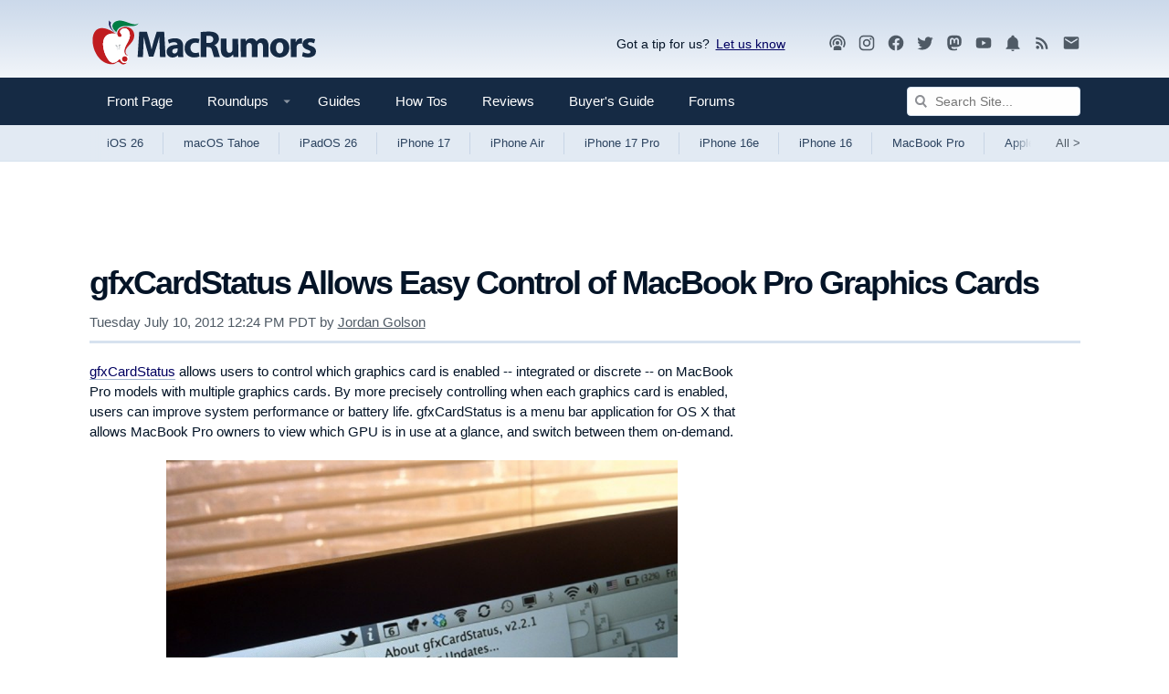

--- FILE ---
content_type: text/html
request_url: https://api.intentiq.com/profiles_engine/ProfilesEngineServlet?at=39&mi=10&dpi=936734067&pt=17&dpn=1&iiqidtype=2&iiqpcid=ea83d1a7-1cb9-412f-9397-889542cf6fa2&iiqpciddate=1768768941271&pcid=eeb435a7-6379-40c5-9c05-ce87c117aad5&idtype=3&gdpr=0&japs=false&jaesc=0&jafc=0&jaensc=0&jsver=0.33&testGroup=A&source=pbjs&ABTestingConfigurationSource=group&abtg=A&vrref=https%3A%2F%2Fwww.macrumors.com
body_size: 56
content:
{"abPercentage":97,"adt":1,"ct":2,"isOptedOut":false,"data":{"eids":[]},"dbsaved":"false","ls":true,"cttl":86400000,"abTestUuid":"g_34091151-06ca-4f60-83af-f396611be286","tc":9,"sid":-110107928}

--- FILE ---
content_type: text/html; charset=utf-8
request_url: https://www.google.com/recaptcha/api2/aframe
body_size: 266
content:
<!DOCTYPE HTML><html><head><meta http-equiv="content-type" content="text/html; charset=UTF-8"></head><body><script nonce="I-c4o2T7g_RhFYIGq3NZyw">/** Anti-fraud and anti-abuse applications only. See google.com/recaptcha */ try{var clients={'sodar':'https://pagead2.googlesyndication.com/pagead/sodar?'};window.addEventListener("message",function(a){try{if(a.source===window.parent){var b=JSON.parse(a.data);var c=clients[b['id']];if(c){var d=document.createElement('img');d.src=c+b['params']+'&rc='+(localStorage.getItem("rc::a")?sessionStorage.getItem("rc::b"):"");window.document.body.appendChild(d);sessionStorage.setItem("rc::e",parseInt(sessionStorage.getItem("rc::e")||0)+1);localStorage.setItem("rc::h",'1768768948269');}}}catch(b){}});window.parent.postMessage("_grecaptcha_ready", "*");}catch(b){}</script></body></html>

--- FILE ---
content_type: text/plain
request_url: https://rtb.openx.net/openrtbb/prebidjs
body_size: -224
content:
{"id":"918223e4-79c4-4023-8f2e-d36841ea5685","nbr":0}

--- FILE ---
content_type: text/plain
request_url: https://rtb.openx.net/openrtbb/prebidjs
body_size: -83
content:
{"id":"2b5d9703-248a-458a-9db7-0e92af4a1336","nbr":0}

--- FILE ---
content_type: text/plain; charset=UTF-8
request_url: https://at.teads.tv/fpc?analytics_tag_id=PUB_17002&tfpvi=&gdpr_consent=&gdpr_status=22&gdpr_reason=220&ccpa_consent=&sv=prebid-v1
body_size: 56
content:
MjgzNTc1ZmMtMWIxOC00NjhmLWFhYTEtYjhkNjc5MzZkNTUxIzEtMw==

--- FILE ---
content_type: text/plain
request_url: https://rtb.openx.net/openrtbb/prebidjs
body_size: -224
content:
{"id":"ef8bc836-af92-4fb5-9a30-8f8dac1f3c3b","nbr":0}